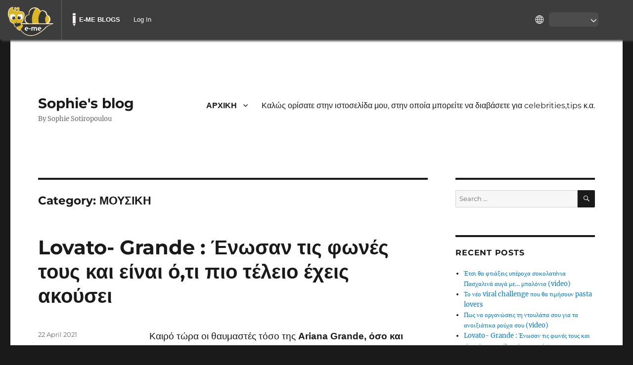

--- FILE ---
content_type: text/html; charset=UTF-8
request_url: https://blogs.e-me.edu.gr/a629707/category/%CE%BC%CE%BF%CF%85%CF%83%CE%B9%CE%BA%CE%B7/
body_size: 12615
content:
<!DOCTYPE html>
<html lang="en-US" class="no-js">
<head>
	<meta charset="UTF-8">
	<meta name="viewport" content="width=device-width, initial-scale=1.0">
	<link rel="profile" href="https://gmpg.org/xfn/11">
		<script>
(function(html){html.className = html.className.replace(/\bno-js\b/,'js')})(document.documentElement);
//# sourceURL=twentysixteen_javascript_detection
</script>
<title>ΜΟΥΣΙΚΗ &#8211; Sophie&#039;s blog</title>
	<style>
		iframe {
			width: 1px;
			min-width: 100%;
			margin-bottom: 20px;
			margin-top: 20px;
		}
	</style>
	<script type="text/javascript">   var ajaxurl = "https://blogs.e-me.edu.gr/a629707/wp-admin/admin-ajax.php"; </script><meta name='robots' content='max-image-preview:large' />
<link rel="alternate" type="application/rss+xml" title="Sophie&#039;s blog &raquo; Feed" href="https://blogs.e-me.edu.gr/a629707/feed/" />
<link rel="alternate" type="application/rss+xml" title="Sophie&#039;s blog &raquo; Comments Feed" href="https://blogs.e-me.edu.gr/a629707/comments/feed/" />
<link rel="alternate" type="application/rss+xml" title="Sophie&#039;s blog &raquo; ΜΟΥΣΙΚΗ Category Feed" href="https://blogs.e-me.edu.gr/a629707/category/%ce%bc%ce%bf%cf%85%cf%83%ce%b9%ce%ba%ce%b7/feed/" />
<style id='wp-img-auto-sizes-contain-inline-css'>
img:is([sizes=auto i],[sizes^="auto," i]){contain-intrinsic-size:3000px 1500px}
/*# sourceURL=wp-img-auto-sizes-contain-inline-css */
</style>
<link rel='stylesheet' id='dashicons-css' href='https://blogs.e-me.edu.gr/a629707/wp-includes/css/dashicons.min.css?ver=6.9' media='all' />
<link rel='stylesheet' id='admin-bar-css' href='https://blogs.e-me.edu.gr/a629707/wp-includes/css/admin-bar.min.css?ver=6.9' media='all' />
<style id='admin-bar-inline-css'>

		@media screen { html { margin-top: 32px !important; } }
		@media screen and ( max-width: 782px ) { html { margin-top: 46px !important; } }
	
@media print { #wpadminbar { display:none; } }
/*# sourceURL=admin-bar-inline-css */
</style>
<style id='wp-emoji-styles-inline-css'>

	img.wp-smiley, img.emoji {
		display: inline !important;
		border: none !important;
		box-shadow: none !important;
		height: 1em !important;
		width: 1em !important;
		margin: 0 0.07em !important;
		vertical-align: -0.1em !important;
		background: none !important;
		padding: 0 !important;
	}
/*# sourceURL=wp-emoji-styles-inline-css */
</style>
<style id='wp-block-library-inline-css'>
:root{--wp-block-synced-color:#7a00df;--wp-block-synced-color--rgb:122,0,223;--wp-bound-block-color:var(--wp-block-synced-color);--wp-editor-canvas-background:#ddd;--wp-admin-theme-color:#007cba;--wp-admin-theme-color--rgb:0,124,186;--wp-admin-theme-color-darker-10:#006ba1;--wp-admin-theme-color-darker-10--rgb:0,107,160.5;--wp-admin-theme-color-darker-20:#005a87;--wp-admin-theme-color-darker-20--rgb:0,90,135;--wp-admin-border-width-focus:2px}@media (min-resolution:192dpi){:root{--wp-admin-border-width-focus:1.5px}}.wp-element-button{cursor:pointer}:root .has-very-light-gray-background-color{background-color:#eee}:root .has-very-dark-gray-background-color{background-color:#313131}:root .has-very-light-gray-color{color:#eee}:root .has-very-dark-gray-color{color:#313131}:root .has-vivid-green-cyan-to-vivid-cyan-blue-gradient-background{background:linear-gradient(135deg,#00d084,#0693e3)}:root .has-purple-crush-gradient-background{background:linear-gradient(135deg,#34e2e4,#4721fb 50%,#ab1dfe)}:root .has-hazy-dawn-gradient-background{background:linear-gradient(135deg,#faaca8,#dad0ec)}:root .has-subdued-olive-gradient-background{background:linear-gradient(135deg,#fafae1,#67a671)}:root .has-atomic-cream-gradient-background{background:linear-gradient(135deg,#fdd79a,#004a59)}:root .has-nightshade-gradient-background{background:linear-gradient(135deg,#330968,#31cdcf)}:root .has-midnight-gradient-background{background:linear-gradient(135deg,#020381,#2874fc)}:root{--wp--preset--font-size--normal:16px;--wp--preset--font-size--huge:42px}.has-regular-font-size{font-size:1em}.has-larger-font-size{font-size:2.625em}.has-normal-font-size{font-size:var(--wp--preset--font-size--normal)}.has-huge-font-size{font-size:var(--wp--preset--font-size--huge)}.has-text-align-center{text-align:center}.has-text-align-left{text-align:left}.has-text-align-right{text-align:right}.has-fit-text{white-space:nowrap!important}#end-resizable-editor-section{display:none}.aligncenter{clear:both}.items-justified-left{justify-content:flex-start}.items-justified-center{justify-content:center}.items-justified-right{justify-content:flex-end}.items-justified-space-between{justify-content:space-between}.screen-reader-text{border:0;clip-path:inset(50%);height:1px;margin:-1px;overflow:hidden;padding:0;position:absolute;width:1px;word-wrap:normal!important}.screen-reader-text:focus{background-color:#ddd;clip-path:none;color:#444;display:block;font-size:1em;height:auto;left:5px;line-height:normal;padding:15px 23px 14px;text-decoration:none;top:5px;width:auto;z-index:100000}html :where(.has-border-color){border-style:solid}html :where([style*=border-top-color]){border-top-style:solid}html :where([style*=border-right-color]){border-right-style:solid}html :where([style*=border-bottom-color]){border-bottom-style:solid}html :where([style*=border-left-color]){border-left-style:solid}html :where([style*=border-width]){border-style:solid}html :where([style*=border-top-width]){border-top-style:solid}html :where([style*=border-right-width]){border-right-style:solid}html :where([style*=border-bottom-width]){border-bottom-style:solid}html :where([style*=border-left-width]){border-left-style:solid}html :where(img[class*=wp-image-]){height:auto;max-width:100%}:where(figure){margin:0 0 1em}html :where(.is-position-sticky){--wp-admin--admin-bar--position-offset:var(--wp-admin--admin-bar--height,0px)}@media screen and (max-width:600px){html :where(.is-position-sticky){--wp-admin--admin-bar--position-offset:0px}}

/*# sourceURL=wp-block-library-inline-css */
</style><style id='global-styles-inline-css'>
:root{--wp--preset--aspect-ratio--square: 1;--wp--preset--aspect-ratio--4-3: 4/3;--wp--preset--aspect-ratio--3-4: 3/4;--wp--preset--aspect-ratio--3-2: 3/2;--wp--preset--aspect-ratio--2-3: 2/3;--wp--preset--aspect-ratio--16-9: 16/9;--wp--preset--aspect-ratio--9-16: 9/16;--wp--preset--color--black: #000000;--wp--preset--color--cyan-bluish-gray: #abb8c3;--wp--preset--color--white: #fff;--wp--preset--color--pale-pink: #f78da7;--wp--preset--color--vivid-red: #cf2e2e;--wp--preset--color--luminous-vivid-orange: #ff6900;--wp--preset--color--luminous-vivid-amber: #fcb900;--wp--preset--color--light-green-cyan: #7bdcb5;--wp--preset--color--vivid-green-cyan: #00d084;--wp--preset--color--pale-cyan-blue: #8ed1fc;--wp--preset--color--vivid-cyan-blue: #0693e3;--wp--preset--color--vivid-purple: #9b51e0;--wp--preset--color--dark-gray: #1a1a1a;--wp--preset--color--medium-gray: #686868;--wp--preset--color--light-gray: #e5e5e5;--wp--preset--color--blue-gray: #4d545c;--wp--preset--color--bright-blue: #007acc;--wp--preset--color--light-blue: #9adffd;--wp--preset--color--dark-brown: #402b30;--wp--preset--color--medium-brown: #774e24;--wp--preset--color--dark-red: #640c1f;--wp--preset--color--bright-red: #ff675f;--wp--preset--color--yellow: #ffef8e;--wp--preset--gradient--vivid-cyan-blue-to-vivid-purple: linear-gradient(135deg,rgb(6,147,227) 0%,rgb(155,81,224) 100%);--wp--preset--gradient--light-green-cyan-to-vivid-green-cyan: linear-gradient(135deg,rgb(122,220,180) 0%,rgb(0,208,130) 100%);--wp--preset--gradient--luminous-vivid-amber-to-luminous-vivid-orange: linear-gradient(135deg,rgb(252,185,0) 0%,rgb(255,105,0) 100%);--wp--preset--gradient--luminous-vivid-orange-to-vivid-red: linear-gradient(135deg,rgb(255,105,0) 0%,rgb(207,46,46) 100%);--wp--preset--gradient--very-light-gray-to-cyan-bluish-gray: linear-gradient(135deg,rgb(238,238,238) 0%,rgb(169,184,195) 100%);--wp--preset--gradient--cool-to-warm-spectrum: linear-gradient(135deg,rgb(74,234,220) 0%,rgb(151,120,209) 20%,rgb(207,42,186) 40%,rgb(238,44,130) 60%,rgb(251,105,98) 80%,rgb(254,248,76) 100%);--wp--preset--gradient--blush-light-purple: linear-gradient(135deg,rgb(255,206,236) 0%,rgb(152,150,240) 100%);--wp--preset--gradient--blush-bordeaux: linear-gradient(135deg,rgb(254,205,165) 0%,rgb(254,45,45) 50%,rgb(107,0,62) 100%);--wp--preset--gradient--luminous-dusk: linear-gradient(135deg,rgb(255,203,112) 0%,rgb(199,81,192) 50%,rgb(65,88,208) 100%);--wp--preset--gradient--pale-ocean: linear-gradient(135deg,rgb(255,245,203) 0%,rgb(182,227,212) 50%,rgb(51,167,181) 100%);--wp--preset--gradient--electric-grass: linear-gradient(135deg,rgb(202,248,128) 0%,rgb(113,206,126) 100%);--wp--preset--gradient--midnight: linear-gradient(135deg,rgb(2,3,129) 0%,rgb(40,116,252) 100%);--wp--preset--font-size--small: 13px;--wp--preset--font-size--medium: 20px;--wp--preset--font-size--large: 36px;--wp--preset--font-size--x-large: 42px;--wp--preset--spacing--20: 0.44rem;--wp--preset--spacing--30: 0.67rem;--wp--preset--spacing--40: 1rem;--wp--preset--spacing--50: 1.5rem;--wp--preset--spacing--60: 2.25rem;--wp--preset--spacing--70: 3.38rem;--wp--preset--spacing--80: 5.06rem;--wp--preset--shadow--natural: 6px 6px 9px rgba(0, 0, 0, 0.2);--wp--preset--shadow--deep: 12px 12px 50px rgba(0, 0, 0, 0.4);--wp--preset--shadow--sharp: 6px 6px 0px rgba(0, 0, 0, 0.2);--wp--preset--shadow--outlined: 6px 6px 0px -3px rgb(255, 255, 255), 6px 6px rgb(0, 0, 0);--wp--preset--shadow--crisp: 6px 6px 0px rgb(0, 0, 0);}:where(.is-layout-flex){gap: 0.5em;}:where(.is-layout-grid){gap: 0.5em;}body .is-layout-flex{display: flex;}.is-layout-flex{flex-wrap: wrap;align-items: center;}.is-layout-flex > :is(*, div){margin: 0;}body .is-layout-grid{display: grid;}.is-layout-grid > :is(*, div){margin: 0;}:where(.wp-block-columns.is-layout-flex){gap: 2em;}:where(.wp-block-columns.is-layout-grid){gap: 2em;}:where(.wp-block-post-template.is-layout-flex){gap: 1.25em;}:where(.wp-block-post-template.is-layout-grid){gap: 1.25em;}.has-black-color{color: var(--wp--preset--color--black) !important;}.has-cyan-bluish-gray-color{color: var(--wp--preset--color--cyan-bluish-gray) !important;}.has-white-color{color: var(--wp--preset--color--white) !important;}.has-pale-pink-color{color: var(--wp--preset--color--pale-pink) !important;}.has-vivid-red-color{color: var(--wp--preset--color--vivid-red) !important;}.has-luminous-vivid-orange-color{color: var(--wp--preset--color--luminous-vivid-orange) !important;}.has-luminous-vivid-amber-color{color: var(--wp--preset--color--luminous-vivid-amber) !important;}.has-light-green-cyan-color{color: var(--wp--preset--color--light-green-cyan) !important;}.has-vivid-green-cyan-color{color: var(--wp--preset--color--vivid-green-cyan) !important;}.has-pale-cyan-blue-color{color: var(--wp--preset--color--pale-cyan-blue) !important;}.has-vivid-cyan-blue-color{color: var(--wp--preset--color--vivid-cyan-blue) !important;}.has-vivid-purple-color{color: var(--wp--preset--color--vivid-purple) !important;}.has-black-background-color{background-color: var(--wp--preset--color--black) !important;}.has-cyan-bluish-gray-background-color{background-color: var(--wp--preset--color--cyan-bluish-gray) !important;}.has-white-background-color{background-color: var(--wp--preset--color--white) !important;}.has-pale-pink-background-color{background-color: var(--wp--preset--color--pale-pink) !important;}.has-vivid-red-background-color{background-color: var(--wp--preset--color--vivid-red) !important;}.has-luminous-vivid-orange-background-color{background-color: var(--wp--preset--color--luminous-vivid-orange) !important;}.has-luminous-vivid-amber-background-color{background-color: var(--wp--preset--color--luminous-vivid-amber) !important;}.has-light-green-cyan-background-color{background-color: var(--wp--preset--color--light-green-cyan) !important;}.has-vivid-green-cyan-background-color{background-color: var(--wp--preset--color--vivid-green-cyan) !important;}.has-pale-cyan-blue-background-color{background-color: var(--wp--preset--color--pale-cyan-blue) !important;}.has-vivid-cyan-blue-background-color{background-color: var(--wp--preset--color--vivid-cyan-blue) !important;}.has-vivid-purple-background-color{background-color: var(--wp--preset--color--vivid-purple) !important;}.has-black-border-color{border-color: var(--wp--preset--color--black) !important;}.has-cyan-bluish-gray-border-color{border-color: var(--wp--preset--color--cyan-bluish-gray) !important;}.has-white-border-color{border-color: var(--wp--preset--color--white) !important;}.has-pale-pink-border-color{border-color: var(--wp--preset--color--pale-pink) !important;}.has-vivid-red-border-color{border-color: var(--wp--preset--color--vivid-red) !important;}.has-luminous-vivid-orange-border-color{border-color: var(--wp--preset--color--luminous-vivid-orange) !important;}.has-luminous-vivid-amber-border-color{border-color: var(--wp--preset--color--luminous-vivid-amber) !important;}.has-light-green-cyan-border-color{border-color: var(--wp--preset--color--light-green-cyan) !important;}.has-vivid-green-cyan-border-color{border-color: var(--wp--preset--color--vivid-green-cyan) !important;}.has-pale-cyan-blue-border-color{border-color: var(--wp--preset--color--pale-cyan-blue) !important;}.has-vivid-cyan-blue-border-color{border-color: var(--wp--preset--color--vivid-cyan-blue) !important;}.has-vivid-purple-border-color{border-color: var(--wp--preset--color--vivid-purple) !important;}.has-vivid-cyan-blue-to-vivid-purple-gradient-background{background: var(--wp--preset--gradient--vivid-cyan-blue-to-vivid-purple) !important;}.has-light-green-cyan-to-vivid-green-cyan-gradient-background{background: var(--wp--preset--gradient--light-green-cyan-to-vivid-green-cyan) !important;}.has-luminous-vivid-amber-to-luminous-vivid-orange-gradient-background{background: var(--wp--preset--gradient--luminous-vivid-amber-to-luminous-vivid-orange) !important;}.has-luminous-vivid-orange-to-vivid-red-gradient-background{background: var(--wp--preset--gradient--luminous-vivid-orange-to-vivid-red) !important;}.has-very-light-gray-to-cyan-bluish-gray-gradient-background{background: var(--wp--preset--gradient--very-light-gray-to-cyan-bluish-gray) !important;}.has-cool-to-warm-spectrum-gradient-background{background: var(--wp--preset--gradient--cool-to-warm-spectrum) !important;}.has-blush-light-purple-gradient-background{background: var(--wp--preset--gradient--blush-light-purple) !important;}.has-blush-bordeaux-gradient-background{background: var(--wp--preset--gradient--blush-bordeaux) !important;}.has-luminous-dusk-gradient-background{background: var(--wp--preset--gradient--luminous-dusk) !important;}.has-pale-ocean-gradient-background{background: var(--wp--preset--gradient--pale-ocean) !important;}.has-electric-grass-gradient-background{background: var(--wp--preset--gradient--electric-grass) !important;}.has-midnight-gradient-background{background: var(--wp--preset--gradient--midnight) !important;}.has-small-font-size{font-size: var(--wp--preset--font-size--small) !important;}.has-medium-font-size{font-size: var(--wp--preset--font-size--medium) !important;}.has-large-font-size{font-size: var(--wp--preset--font-size--large) !important;}.has-x-large-font-size{font-size: var(--wp--preset--font-size--x-large) !important;}
/*# sourceURL=global-styles-inline-css */
</style>

<style id='classic-theme-styles-inline-css'>
/*! This file is auto-generated */
.wp-block-button__link{color:#fff;background-color:#32373c;border-radius:9999px;box-shadow:none;text-decoration:none;padding:calc(.667em + 2px) calc(1.333em + 2px);font-size:1.125em}.wp-block-file__button{background:#32373c;color:#fff;text-decoration:none}
/*# sourceURL=/wp-includes/css/classic-themes.min.css */
</style>
<link rel='stylesheet' id='eme-blogs-front-wp-css-css' href='https://blogs.e-me.edu.gr/a629707/wp-content/plugins/eme-blogs/../eme-wp/css/default.css?v=1.2&#038;ver=6.9' media='all' />
<link rel='stylesheet' id='eme-blogs-front-css-css' href='https://blogs.e-me.edu.gr/a629707/wp-content/plugins/eme-blogs/css/default.css?v=1.2&#038;ver=6.9' media='all' />
<link rel='stylesheet' id='parent-style-css' href='https://blogs.e-me.edu.gr/a629707/wp-content/themes/twentysixteen/style.css?ver=6.9' media='all' />
<link rel='stylesheet' id='twentysixteen-fonts-css' href='https://blogs.e-me.edu.gr/a629707/wp-content/themes/twentysixteen/fonts/merriweather-plus-montserrat-plus-inconsolata.css?ver=20230328' media='all' />
<link rel='stylesheet' id='genericons-css' href='https://blogs.e-me.edu.gr/a629707/wp-content/themes/twentysixteen/genericons/genericons.css?ver=20251101' media='all' />
<link rel='stylesheet' id='twentysixteen-style-css' href='https://blogs.e-me.edu.gr/a629707/wp-content/themes/twentysixteen_/style.css?ver=20251202' media='all' />
<link rel='stylesheet' id='twentysixteen-block-style-css' href='https://blogs.e-me.edu.gr/a629707/wp-content/themes/twentysixteen/css/blocks.css?ver=20240817' media='all' />
		<link rel="shortcut icon" type="image/x-icon" href="67">
		</link>
	<script src="https://blogs.e-me.edu.gr/a629707/wp-content/plugins/mce-content/iframeResizer.min.js?ver=6.9" id="iframe-resizer-js-js"></script>
<script src="https://blogs.e-me.edu.gr/a629707/wp-includes/js/jquery/jquery.min.js?ver=3.7.1" id="jquery-core-js"></script>
<script src="https://blogs.e-me.edu.gr/a629707/wp-includes/js/jquery/jquery-migrate.min.js?ver=3.4.1" id="jquery-migrate-js"></script>
<script id="twentysixteen-script-js-extra">
var screenReaderText = {"expand":"expand child menu","collapse":"collapse child menu"};
//# sourceURL=twentysixteen-script-js-extra
</script>
<script src="https://blogs.e-me.edu.gr/a629707/wp-content/themes/twentysixteen/js/functions.js?ver=20230629" id="twentysixteen-script-js" defer data-wp-strategy="defer"></script>
<script src="https://blogs.e-me.edu.gr/a629707/wp-content/plugins/eme-blogs/js/eme-blogs.js?ver=6.9" id="ajax-script-js"></script>
<script src="https://blogs.e-me.edu.gr/a629707/wp-content/plugins/eme-wp/assets/scripts/eme_piwik.js?ver=1.1" id="eme_piwik-js"></script>
<script id="eme_piwik-js-after">
var sideId = '20';
          var _paq = _paq || [];
          _paq.push(['trackPageView']);
          _paq.push(['enableLinkTracking']);
          (function() {
              var u='https://analytics.dschool.edu.gr/';
              _paq.push(['setTrackerUrl', u+'piwik.php']);
              _paq.push(['setSiteId', sideId]);
              var d=document, g=d.createElement('script'), s=d.getElementsByTagName('script')[0];
              g.type='text/javascript'; g.async=true; g.defer=true; g.src=u+'piwik.js'; s.parentNode.insertBefore(g,s);
          })(); 
//# sourceURL=eme_piwik-js-after
</script>
<link rel="https://api.w.org/" href="https://blogs.e-me.edu.gr/a629707/wp-json/" /><link rel="alternate" title="JSON" type="application/json" href="https://blogs.e-me.edu.gr/a629707/wp-json/wp/v2/categories/30" /><link rel="EditURI" type="application/rsd+xml" title="RSD" href="https://blogs.e-me.edu.gr/a629707/xmlrpc.php?rsd" />
<meta name="generator" content="WordPress 6.9" />
	<script type="text/javascript">
		var _userway_config = {
			account: 'FrDBtXN6Qh',
			language: 'en_US'
		};
	</script>
	<script type="text/javascript" src="https://cdn.userway.org/widget.js"></script>
	<style>.recentcomments a{display:inline !important;padding:0 !important;margin:0 !important;}</style><link rel="icon" href="https://blogs.e-me.edu.gr/a629707/wp-content/uploads/sites/300689/2021/03/cropped-Screenshot_be-queen-32x32.png" sizes="32x32" />
<link rel="icon" href="https://blogs.e-me.edu.gr/a629707/wp-content/uploads/sites/300689/2021/03/cropped-Screenshot_be-queen-192x192.png" sizes="192x192" />
<link rel="apple-touch-icon" href="https://blogs.e-me.edu.gr/a629707/wp-content/uploads/sites/300689/2021/03/cropped-Screenshot_be-queen-180x180.png" />
<meta name="msapplication-TileImage" content="https://blogs.e-me.edu.gr/a629707/wp-content/uploads/sites/300689/2021/03/cropped-Screenshot_be-queen-270x270.png" />
</head>

<body class="archive category category-30 admin-bar no-customize-support wp-embed-responsive wp-theme-twentysixteen wp-child-theme-twentysixteen_ hfeed">
	<script>
		document.addEventListener("DOMContentLoaded", function() {
			var body = document.getElementsByTagName("BODY")[0];
			var width = body.offsetWidth;

			const intervalId = setInterval(() => {
				// Select the element we want to wait for
				const targetElement = document.querySelector(".menupop.with-avatar");

				if (targetElement) {
					// Stop checking for the element
					clearInterval(intervalId);
					// Initial margin setup on DOMContentLoaded
					let menuWidth = document.querySelector('.menupop.with-avatar').offsetWidth;
					//let newMargin = (menuWidth < 53) ? "0px" : (menuWidth-50) + "px";
					let newMargin = (menuWidth - 50) + "px";

					document.getElementById('lang_icon').style.marginRight = newMargin;
					document.getElementById('langBtn').style.marginRight = newMargin;
					document.getElementById('langSwitch').style.marginRight = newMargin;

					const langBtn = document.getElementById('langBtn');
					const langSwitch = document.getElementById('langSwitch');
					const lang_icon_arrow = document.getElementById('lang_icon_arrow');

					document.addEventListener('click', function handleClickOutsideBox(event) {
						// Ensure both elements exist before proceeding
						if (!langBtn || !langSwitch || !lang_icon || !lang_icon_arrow) return;

						// Check if the click was outside the langBtn and if langSwitch is visible
						if ((!lang_icon_arrow.contains(event.target) &&
								(!lang_icon.contains(event.target) && !langBtn.contains(event.target))) &&
							langSwitch.style.display === "block") {
							langSwitch.style.display = "none"; // Hide the langSwitch menu
						}
					});
				}
			}, 100);

			function onResizeEvent() {
				let bodyElement = document.querySelector("body");
				let newWidth = bodyElement.offsetWidth;
				if (newWidth !== width) {
					width = newWidth; // Update the width here

					let menuWidth = document.querySelector(".menupop.with-avatar").offsetWidth;
					let newMargin;
					if (menuWidth < 53) {
						newMargin = "0px";
					} else {
						newMargin = (menuWidth - 50) + "px";
					}

					document.getElementById('lang_icon').style.marginRight = newMargin;
					document.getElementById('langBtn').style.marginRight = newMargin;
					document.getElementById('langSwitch').style.marginRight = newMargin;
				}
			}

			// Handle window resize event with cross-browser support
			if (window.addEventListener) {
				window.addEventListener("resize", onResizeEvent, true);
			} else if (window.attachEvent) {
				window.attachEvent("onresize", onResizeEvent);
			}
		});

		// Toggle dropdown menu visibility
		function dropMenu() {
			let langSwitch = document.querySelector('#langSwitch');
			langSwitch.style.display = langSwitch.style.display === "block" ? "none" : "block";
		}
	</script>
	<div id="langContainer">
		<div id="lang_icon" onclick="dropMenu()"></div>
		<div id="lang_icon_arrow" onclick="dropMenu()"></div>
		<div id="langBtn" onclick="dropMenu()">
						<span id="lang_arrow"></span>
		</div>
		<ul id="langSwitch">
			<li><a href="/a629707/category/%CE%BC%CE%BF%CF%85%CF%83%CE%B9%CE%BA%CE%B7/?lang=el_GR" class="" id='el_GR'>Ελληνικά</a></li><li><a href="/a629707/category/%CE%BC%CE%BF%CF%85%CF%83%CE%B9%CE%BA%CE%B7/?lang=en_US" class="" id='en_US'>English</a></li>		</ul>
	</div>
		<style type="text/css">
		#wpadminbar .quicklinks li .blavatar:before {
			content: "";
			display: none;
		}

		#wp-toolbar>ul>.avada-menu {
			display: none;
		}
	</style>
			<div id="wpadminbar" class="nojq nojs">
						<div class="quicklinks" id="wp-toolbar" role="navigation" aria-label="Toolbar">
				<ul role='menu' id='wp-admin-bar-root-default' class="ab-top-menu"><li role='group' id='wp-admin-bar-my-logo' class="my-logo"><a class='ab-item' role="menuitem" href='https://e-me.edu.gr' title='e-me'><img src="https://blogs.e-me.edu.gr/a629707/wp-content/plugins/eme-wp/images/logo.png" alt="e-me logo"/></a></li><li role='group' id='wp-admin-bar-blogs-home'><a class='ab-item' role="menuitem" href='https://blogs.e-me.edu.gr/en/?lang=en_US' title='e-me blogs home page'>E-ME BLOGS</a></li><li role='group' id='wp-admin-bar-login'><a class='ab-item' role="menuitem" href='https://e-me.edu.gr'>Log In</a></li></ul><ul role='menu' id='wp-admin-bar-top-secondary' class="ab-top-secondary ab-top-menu"><li role='group' id='wp-admin-bar-search' class="admin-bar-search"><div class="ab-item ab-empty-item" tabindex="-1" role="menuitem"><form action="https://blogs.e-me.edu.gr/a629707/" method="get" id="adminbarsearch"><input class="adminbar-input" name="s" id="adminbar-search" type="text" value="" maxlength="150" /><label for="adminbar-search" class="screen-reader-text">Search</label><input type="submit" class="adminbar-button" value="Search" /></form></div></li></ul>			</div>
		</div>

				<script type="text/javascript">
			if (document.getElementById('wp-admin-bar-my-sites')) {
				document.getElementById('wp-admin-bar-my-sites').classList.remove('menupop');
			}
		</script>
		<div id="page" class="site">
	<div class="site-inner">
		<a class="skip-link screen-reader-text" href="#content">
			Skip to content		</a>

		<header id="masthead" class="site-header">
			<div class="site-header-main">
				<div class="site-branding">
											<p class="site-title"><a href="https://blogs.e-me.edu.gr/a629707/" rel="home" >Sophie&#039;s blog</a></p>
												<p class="site-description">By Sophie Sotiropoulou </p>
									</div><!-- .site-branding -->

									<button id="menu-toggle" class="menu-toggle">Menu</button>

					<div id="site-header-menu" class="site-header-menu">
													<nav id="site-navigation" class="main-navigation" aria-label="Primary Menu">
								<div class="menu-%ce%bc%ce%b5%ce%bd%ce%bf%cf%85-container"><ul id="menu-%ce%bc%ce%b5%ce%bd%ce%bf%cf%85" class="primary-menu"><li id="menu-item-109" class="menu-item menu-item-type-taxonomy menu-item-object-category current-menu-ancestor menu-item-has-children menu-item-109"><a href="https://blogs.e-me.edu.gr/a629707/category/%ce%b1%cf%81%cf%87%ce%b9%ce%ba%ce%b7/">ΑΡΧΙΚΗ</a>
<ul class="sub-menu">
	<li id="menu-item-112" class="menu-item menu-item-type-taxonomy menu-item-object-category current-menu-ancestor current-menu-parent menu-item-has-children menu-item-112"><a href="https://blogs.e-me.edu.gr/a629707/category/%ce%bc%ce%b5%ce%bd%ce%bf%cf%85/">ΜΕΝΟΥ</a>
	<ul class="sub-menu">
		<li id="menu-item-163" class="menu-item menu-item-type-taxonomy menu-item-object-category menu-item-163"><a href="https://blogs.e-me.edu.gr/a629707/category/%ce%b1%cf%84%ce%b1%ce%be%ce%b9%ce%bd%cf%8c%ce%bc%ce%b7%cf%84%ce%b1/video/">VIDEO</a></li>
		<li id="menu-item-91" class="menu-item menu-item-type-taxonomy menu-item-object-category menu-item-91"><a href="https://blogs.e-me.edu.gr/a629707/category/celebrities/">CELEBRITIES</a></li>
		<li id="menu-item-94" class="menu-item menu-item-type-taxonomy menu-item-object-category menu-item-94"><a href="https://blogs.e-me.edu.gr/a629707/category/everyday-study/">EVERYDAY STUDY</a></li>
		<li id="menu-item-97" class="menu-item menu-item-type-taxonomy menu-item-object-category menu-item-97"><a href="https://blogs.e-me.edu.gr/a629707/category/inspirations/">INSPIRATIONS</a></li>
		<li id="menu-item-100" class="menu-item menu-item-type-taxonomy menu-item-object-category menu-item-100"><a href="https://blogs.e-me.edu.gr/a629707/category/shopping/">SHOPPING</a></li>
		<li id="menu-item-103" class="menu-item menu-item-type-taxonomy menu-item-object-category menu-item-103"><a href="https://blogs.e-me.edu.gr/a629707/category/tips/">TIPS</a></li>
		<li id="menu-item-106" class="menu-item menu-item-type-taxonomy menu-item-object-category menu-item-106"><a href="https://blogs.e-me.edu.gr/a629707/category/trends/">TRENDS</a></li>
		<li id="menu-item-115" class="menu-item menu-item-type-taxonomy menu-item-object-category current-menu-item menu-item-115"><a href="https://blogs.e-me.edu.gr/a629707/category/%ce%bc%ce%bf%cf%85%cf%83%ce%b9%ce%ba%ce%b7/" aria-current="page">ΜΟΥΣΙΚΗ</a></li>
	</ul>
</li>
</ul>
</li>
<li id="menu-item-118" class="menu-item menu-item-type-post_type menu-item-object-page menu-item-118"><a href="https://blogs.e-me.edu.gr/a629707/%ce%ba%ce%b1%ce%bb%cf%8e%cf%82-%ce%bf%cf%81%ce%af%cf%83%ce%b1%cf%84%ce%b5-%cf%83%cf%84%ce%b7%ce%bd-%ce%b9%cf%83%cf%84%ce%bf%cf%83%ce%b5%ce%bb%ce%af%ce%b4%ce%b1-%ce%bc%ce%bf%cf%85-%cf%83%cf%84%ce%b7/">Καλώς ορίσατε στην ιστοσελίδα μου, στην οποία μπορείτε να διαβάσετε για celebrities,tips κ.α.</a></li>
</ul></div>							</nav><!-- .main-navigation -->
						
													<nav id="social-navigation" class="social-navigation" aria-label="Social Links Menu">
								<div class="menu-%ce%bc%ce%b5%ce%bd%ce%bf%cf%85-container"><ul id="menu-%ce%bc%ce%b5%ce%bd%ce%bf%cf%85-1" class="social-links-menu"><li class="menu-item menu-item-type-taxonomy menu-item-object-category current-menu-ancestor menu-item-109"><a href="https://blogs.e-me.edu.gr/a629707/category/%ce%b1%cf%81%cf%87%ce%b9%ce%ba%ce%b7/"><span class="screen-reader-text">ΑΡΧΙΚΗ</span></a></li>
<li class="menu-item menu-item-type-post_type menu-item-object-page menu-item-118"><a href="https://blogs.e-me.edu.gr/a629707/%ce%ba%ce%b1%ce%bb%cf%8e%cf%82-%ce%bf%cf%81%ce%af%cf%83%ce%b1%cf%84%ce%b5-%cf%83%cf%84%ce%b7%ce%bd-%ce%b9%cf%83%cf%84%ce%bf%cf%83%ce%b5%ce%bb%ce%af%ce%b4%ce%b1-%ce%bc%ce%bf%cf%85-%cf%83%cf%84%ce%b7/"><span class="screen-reader-text">Καλώς ορίσατε στην ιστοσελίδα μου, στην οποία μπορείτε να διαβάσετε για celebrities,tips κ.α.</span></a></li>
</ul></div>							</nav><!-- .social-navigation -->
											</div><!-- .site-header-menu -->
							</div><!-- .site-header-main -->

					</header><!-- .site-header -->

		<div id="content" class="site-content">

	<div id="primary" class="content-area">
		<main id="main" class="site-main">

		
			<header class="page-header">
				<h1 class="page-title">Category: <span>ΜΟΥΣΙΚΗ</span></h1>			</header><!-- .page-header -->

			
<article id="post-154" class="post-154 post type-post status-publish format-standard hentry category-30">
	<header class="entry-header">
		
		<h2 class="entry-title"><a href="https://blogs.e-me.edu.gr/a629707/2021/04/22/lovato-grande-%ce%ad%ce%bd%cf%89%cf%83%ce%b1%ce%bd-%cf%84%ce%b9%cf%82-%cf%86%cf%89%ce%bd%ce%ad%cf%82-%cf%84%ce%bf%cf%85%cf%82-%ce%ba%ce%b1%ce%b9-%ce%b5%ce%af%ce%bd%ce%b1%ce%b9-%cf%8c%cf%84%ce%b9/" rel="bookmark">Lovato- Grande : Ένωσαν τις φωνές τους και είναι ό,τι πιο τέλειο  έχεις ακούσει</a></h2>	</header><!-- .entry-header -->

	
	
	<div class="entry-content">
		<p><span style="font-family: verdana, geneva, sans-serif;font-size: 14pt">Καιρό τώρα οι θαυμαστές τόσο της <strong>Ariana </strong><strong>Grande, όσο και της </strong><a href="https://www.instagram.com/ddlovato/" target="_blank" rel="noopener"><strong>Demi </strong><strong>Lovato</strong></a> περιμέναν σαν τρελοί να ακούσουν το νέο μουσικό εγχείρημα των κοριτσιών. Η Demi Lovato ήδη είχε ανακοινώσει πως <strong>νέα πράγματα έρχονται </strong>και μάλιστα κυκλοφόρησε <strong>νέο </strong><strong>album</strong> αλλά και νέα σειρά… αποκαλύψεων, το<a href="https://youtu.be/w7ThosiDZ8A?t=2" target="_blank" rel="noopener"> «<span style="color: #993366">Dancing With The Devil</span>».</a></span></p>
<p><span style="font-size: 14pt;font-family: verdana, geneva, sans-serif">Η Demi είναι σίγουρα το ζωντανό παράδειγμα του όταν θέλεις πραγματικά να κάνεις πρόοδο μπορείς, ό,τι κι αν σου έχει συμβεί. Παρά τις δυσκολίες που έχει αντιμετωπίσει και παρά τα παραστρατήματα έχει σταθεί στα πόδια της και πλέον είναι μια <strong>ανεξάρτητη δυναμική γυναίκα, έτοιμη να ανέβει ξανά στις πρώτες θέσεις των μουσικών </strong><strong>charts.</strong></span></p>
<p><span style="font-size: 14pt;font-family: verdana, geneva, sans-serif">Πλέον η Demi έχει επανέλθει στα δρώμενα και ναι, <strong>έχουμε να σου ανακοινώσουμε την νέα </strong><strong>hot συνεργασία της</strong>. Lovato και Grande συναντήθηκαν και ένωσαν τις φωνές τους σε ένα μοναδικό κομμάτι που ήδη έχει φτάσει στις πρώτες θέσεις των προτιμήσεων του φανατικού τους κοινού.</span></p>
<div id="ad-position-138" class="js-ad-slot ad-unit " data-params="{&quot;name&quot;:&quot;slot_Queen_Rectangle_2&quot;,&quot;slot&quot;:&quot;Queen_Rectangle_2&quot;,&quot;publisher&quot;:&quot;5288413&quot;,&quot;sizes&quot;:[[300,250],[300,600]],&quot;position&quot;:&quot;ad-position-138&quot;,&quot;collapse&quot;:false,&quot;size_mapping&quot;:[],&quot;devices&quot;:[&quot;mobile&quot;,&quot;tablet&quot;]}"></div>
<p><span style="font-size: 14pt;font-family: verdana, geneva, sans-serif">Εν τω μεταξύ, το 2013 η Ariana είχε εκφράσει την επιθυμία της να συνεργαστεί με την Demi παρόλα αυτά δεν έτυχε να ενώσουν τις φωνές τους. <strong>Φυσικά η </strong><strong>Demi σε συνέντευξή της είχε δηλώσει πως είναι πρόθυμη να βρεθεί με την </strong><strong>Ariana. </strong>Μετά από τόσα χρόνια λοιπόν τα δύο κορίτσια δημιούργησαν το <strong>«</strong><strong>Met </strong><strong>Him </strong><strong>Last </strong><strong>Night».</strong> Ένα κομμάτι που θα λατρέψεις σίγουρα. </span></p>
<p><span style="font-size: 14pt;font-family: verdana, geneva, sans-serif"><strong>Άκουσέ το εδώ:</strong></span></p>
<p><iframe title="Demi Lovato - Met Him Last Night (Lyric Video) ft. Ariana Grande" width="840" height="473" src="https://www.youtube.com/embed/aY7os8Qms6w?start=51&feature=oembed" frameborder="0" allow="accelerometer; autoplay; clipboard-write; encrypted-media; gyroscope; picture-in-picture" allowfullscreen></iframe></p>
<p>&nbsp;</p>
<p>&nbsp;</p>
<p>&nbsp;</p>
<p>&nbsp;</p>
<p><span style="font-family: verdana, geneva, sans-serif;font-size: 8pt">Το βίντεο αντιγράφτηκε από το κανάλι Demi Lovato  του YouTube </span></p>
	</div><!-- .entry-content -->

	<footer class="entry-footer">
		<span class="byline"><img alt='' src='https://secure.gravatar.com/avatar/26f3eead920db39673f4351c528bb538ce28e9e6cd69ea8ff0d03b6b371fe6b9?s=49&#038;d=mm&#038;r=g' srcset='https://secure.gravatar.com/avatar/26f3eead920db39673f4351c528bb538ce28e9e6cd69ea8ff0d03b6b371fe6b9?s=98&#038;d=mm&#038;r=g 2x' class='avatar avatar-49 photo' height='49' width='49' decoding='async'/><span class="screen-reader-text">Author </span><span class="author vcard"><a class="url fn n" href="https://blogs.e-me.edu.gr/a629707/author/a629707/">ΣΩΤΗΡΟΠΟΥΛΟΥ ΣΟΦΙΑ</a></span></span><span class="posted-on"><span class="screen-reader-text">Posted on </span><a href="https://blogs.e-me.edu.gr/a629707/2021/04/22/lovato-grande-%ce%ad%ce%bd%cf%89%cf%83%ce%b1%ce%bd-%cf%84%ce%b9%cf%82-%cf%86%cf%89%ce%bd%ce%ad%cf%82-%cf%84%ce%bf%cf%85%cf%82-%ce%ba%ce%b1%ce%b9-%ce%b5%ce%af%ce%bd%ce%b1%ce%b9-%cf%8c%cf%84%ce%b9/" rel="bookmark"><time class="entry-date published updated" datetime="2021-04-22T16:22:42+03:00">22 April 2021</time></a></span><span class="cat-links"><span class="screen-reader-text">Categories </span><a href="https://blogs.e-me.edu.gr/a629707/category/%ce%bc%ce%bf%cf%85%cf%83%ce%b9%ce%ba%ce%b7/" rel="category tag">ΜΟΥΣΙΚΗ</a></span>			</footer><!-- .entry-footer -->
</article><!-- #post-154 -->

		</main><!-- .site-main -->
	</div><!-- .content-area -->


	<aside id="secondary" class="sidebar widget-area">
		<section id="search-2" class="widget widget_search">
<form role="search" method="get" class="search-form" action="https://blogs.e-me.edu.gr/a629707/">
	<label>
		<span class="screen-reader-text">
			Search for:		</span>
		<input type="search" class="search-field" placeholder="Search &hellip;" value="" name="s" />
	</label>
	<button type="submit" class="search-submit"><span class="screen-reader-text">
		Search	</span></button>
</form>
</section>
		<section id="recent-posts-2" class="widget widget_recent_entries">
		<h2 class="widget-title">Recent Posts</h2><nav aria-label="Recent Posts">
		<ul>
											<li>
					<a href="https://blogs.e-me.edu.gr/a629707/2021/04/23/%ce%ad%cf%84%cf%83%ce%b9-%ce%b8%ce%b1-%cf%86%cf%84%ce%b9%ce%ac%ce%be%ce%b5%ce%b9%cf%82-%cf%85%cf%80%ce%ad%cf%81%ce%bf%cf%87%ce%b1-%cf%83%ce%bf%ce%ba%ce%bf%ce%bb%ce%b1%cf%84%ce%ad%ce%bd%ce%b9%ce%b1/">Έτσι θα φτιάξεις υπέροχα σοκολατένια Πασχαλινά αυγά με… μπαλόνια (video)</a>
									</li>
											<li>
					<a href="https://blogs.e-me.edu.gr/a629707/2021/04/23/%cf%84%ce%bf-%ce%bd%ce%ad%ce%bf-viral-challenge-%cf%80%ce%bf%cf%85-%ce%b8%ce%b1-%cf%84%ce%b9%ce%bc%ce%ae%cf%83%ce%bf%cf%85%ce%bd-pasta-lovers/">Το νέο viral challenge που θα τιμήσουν pasta lovers</a>
									</li>
											<li>
					<a href="https://blogs.e-me.edu.gr/a629707/2021/04/23/%cf%80%cf%89%cf%82-%ce%bd%ce%b1-%ce%bf%cf%81%ce%b3%ce%b1%ce%bd%cf%8e%cf%83%ce%b5%ce%b9%cf%82-%cf%84%ce%b7-%ce%bd%cf%84%ce%bf%cf%85%ce%bb%ce%ac%cf%80%ce%b1-%cf%83%ce%bf%cf%85-%ce%b3%ce%b9%ce%b1-%cf%84/">Πως να οργανώσεις τη ντουλάπα σου για τα ανοιξιάτικα ρούχα σου (video)</a>
									</li>
											<li>
					<a href="https://blogs.e-me.edu.gr/a629707/2021/04/22/lovato-grande-%ce%ad%ce%bd%cf%89%cf%83%ce%b1%ce%bd-%cf%84%ce%b9%cf%82-%cf%86%cf%89%ce%bd%ce%ad%cf%82-%cf%84%ce%bf%cf%85%cf%82-%ce%ba%ce%b1%ce%b9-%ce%b5%ce%af%ce%bd%ce%b1%ce%b9-%cf%8c%cf%84%ce%b9/">Lovato- Grande : Ένωσαν τις φωνές τους και είναι ό,τι πιο τέλειο  έχεις ακούσει</a>
									</li>
											<li>
					<a href="https://blogs.e-me.edu.gr/a629707/2021/04/22/%ce%b1%cf%85%cf%84%cf%8c-%cf%84%ce%bf-%ce%bc%ce%b1%ce%bd%ce%b9%ce%ba%ce%b9%ce%bf%cf%8d%cf%81-%ce%bc%ce%b5-%cf%84%ce%b7-%cf%83%cf%84%ce%b1%cf%87%cf%84%ce%bf%cf%80%ce%bf%cf%8d%cf%84%ce%b1-%ce%ad%cf%87/">Αυτό το μανικιούρ με τη Σταχτοπούτα έχει γίνει viral στα social midia</a>
									</li>
					</ul>

		</nav></section><section id="recent-comments-2" class="widget widget_recent_comments"><h2 class="widget-title">Recent Comments</h2><nav aria-label="Recent Comments"><ul id="recentcomments"></ul></nav></section><section id="archives-2" class="widget widget_archive"><h2 class="widget-title">Archives</h2><nav aria-label="Archives">
			<ul>
					<li><a href='https://blogs.e-me.edu.gr/a629707/2021/04/'>April 2021</a></li>
	<li><a href='https://blogs.e-me.edu.gr/a629707/2021/03/'>March 2021</a></li>
			</ul>

			</nav></section><section id="categories-2" class="widget widget_categories"><h2 class="widget-title">Categories</h2><nav aria-label="Categories">
			<ul>
					<li class="cat-item cat-item-18"><a href="https://blogs.e-me.edu.gr/a629707/category/celebrities/">CELEBRITIES</a>
</li>
	<li class="cat-item cat-item-27"><a href="https://blogs.e-me.edu.gr/a629707/category/inspirations/">INSPIRATIONS</a>
</li>
	<li class="cat-item cat-item-24"><a href="https://blogs.e-me.edu.gr/a629707/category/trends/">TRENDS</a>
</li>
	<li class="cat-item cat-item-2"><a href="https://blogs.e-me.edu.gr/a629707/category/%ce%b1%cf%84%ce%b1%ce%be%ce%b9%ce%bd%cf%8c%ce%bc%ce%b7%cf%84%ce%b1/video/">VIDEO</a>
</li>
	<li class="cat-item cat-item-30 current-cat"><a aria-current="page" href="https://blogs.e-me.edu.gr/a629707/category/%ce%bc%ce%bf%cf%85%cf%83%ce%b9%ce%ba%ce%b7/">ΜΟΥΣΙΚΗ</a>
</li>
			</ul>

			</nav></section><section id="meta-2" class="widget widget_meta"><h2 class="widget-title">Meta</h2><nav aria-label="Meta">
		<ul>
						<li><a href="https://blogs.e-me.edu.gr/a629707/wp-login.php">Log in</a></li>
			<li><a href="https://blogs.e-me.edu.gr/a629707/feed/">Entries feed</a></li>
			<li><a href="https://blogs.e-me.edu.gr/a629707/comments/feed/">Comments feed</a></li>

			<li><a href="https://wordpress.org/">WordPress.org</a></li>
		</ul>

		</nav></section>	</aside><!-- .sidebar .widget-area -->

		</div><!-- .site-content -->

		<footer id="colophon" class="site-footer">
							<nav class="main-navigation" aria-label="Footer Primary Menu">
					<div class="menu-%ce%bc%ce%b5%ce%bd%ce%bf%cf%85-container"><ul id="menu-%ce%bc%ce%b5%ce%bd%ce%bf%cf%85-2" class="primary-menu"><li class="menu-item menu-item-type-taxonomy menu-item-object-category current-menu-ancestor menu-item-has-children menu-item-109"><a href="https://blogs.e-me.edu.gr/a629707/category/%ce%b1%cf%81%cf%87%ce%b9%ce%ba%ce%b7/">ΑΡΧΙΚΗ</a>
<ul class="sub-menu">
	<li class="menu-item menu-item-type-taxonomy menu-item-object-category current-menu-ancestor current-menu-parent menu-item-has-children menu-item-112"><a href="https://blogs.e-me.edu.gr/a629707/category/%ce%bc%ce%b5%ce%bd%ce%bf%cf%85/">ΜΕΝΟΥ</a>
	<ul class="sub-menu">
		<li class="menu-item menu-item-type-taxonomy menu-item-object-category menu-item-163"><a href="https://blogs.e-me.edu.gr/a629707/category/%ce%b1%cf%84%ce%b1%ce%be%ce%b9%ce%bd%cf%8c%ce%bc%ce%b7%cf%84%ce%b1/video/">VIDEO</a></li>
		<li class="menu-item menu-item-type-taxonomy menu-item-object-category menu-item-91"><a href="https://blogs.e-me.edu.gr/a629707/category/celebrities/">CELEBRITIES</a></li>
		<li class="menu-item menu-item-type-taxonomy menu-item-object-category menu-item-94"><a href="https://blogs.e-me.edu.gr/a629707/category/everyday-study/">EVERYDAY STUDY</a></li>
		<li class="menu-item menu-item-type-taxonomy menu-item-object-category menu-item-97"><a href="https://blogs.e-me.edu.gr/a629707/category/inspirations/">INSPIRATIONS</a></li>
		<li class="menu-item menu-item-type-taxonomy menu-item-object-category menu-item-100"><a href="https://blogs.e-me.edu.gr/a629707/category/shopping/">SHOPPING</a></li>
		<li class="menu-item menu-item-type-taxonomy menu-item-object-category menu-item-103"><a href="https://blogs.e-me.edu.gr/a629707/category/tips/">TIPS</a></li>
		<li class="menu-item menu-item-type-taxonomy menu-item-object-category menu-item-106"><a href="https://blogs.e-me.edu.gr/a629707/category/trends/">TRENDS</a></li>
		<li class="menu-item menu-item-type-taxonomy menu-item-object-category current-menu-item menu-item-115"><a href="https://blogs.e-me.edu.gr/a629707/category/%ce%bc%ce%bf%cf%85%cf%83%ce%b9%ce%ba%ce%b7/" aria-current="page">ΜΟΥΣΙΚΗ</a></li>
	</ul>
</li>
</ul>
</li>
<li class="menu-item menu-item-type-post_type menu-item-object-page menu-item-118"><a href="https://blogs.e-me.edu.gr/a629707/%ce%ba%ce%b1%ce%bb%cf%8e%cf%82-%ce%bf%cf%81%ce%af%cf%83%ce%b1%cf%84%ce%b5-%cf%83%cf%84%ce%b7%ce%bd-%ce%b9%cf%83%cf%84%ce%bf%cf%83%ce%b5%ce%bb%ce%af%ce%b4%ce%b1-%ce%bc%ce%bf%cf%85-%cf%83%cf%84%ce%b7/">Καλώς ορίσατε στην ιστοσελίδα μου, στην οποία μπορείτε να διαβάσετε για celebrities,tips κ.α.</a></li>
</ul></div>				</nav><!-- .main-navigation -->
			
							<nav class="social-navigation" aria-label="Footer Social Links Menu">
					<div class="menu-%ce%bc%ce%b5%ce%bd%ce%bf%cf%85-container"><ul id="menu-%ce%bc%ce%b5%ce%bd%ce%bf%cf%85-3" class="social-links-menu"><li class="menu-item menu-item-type-taxonomy menu-item-object-category current-menu-ancestor menu-item-109"><a href="https://blogs.e-me.edu.gr/a629707/category/%ce%b1%cf%81%cf%87%ce%b9%ce%ba%ce%b7/"><span class="screen-reader-text">ΑΡΧΙΚΗ</span></a></li>
<li class="menu-item menu-item-type-post_type menu-item-object-page menu-item-118"><a href="https://blogs.e-me.edu.gr/a629707/%ce%ba%ce%b1%ce%bb%cf%8e%cf%82-%ce%bf%cf%81%ce%af%cf%83%ce%b1%cf%84%ce%b5-%cf%83%cf%84%ce%b7%ce%bd-%ce%b9%cf%83%cf%84%ce%bf%cf%83%ce%b5%ce%bb%ce%af%ce%b4%ce%b1-%ce%bc%ce%bf%cf%85-%cf%83%cf%84%ce%b7/"><span class="screen-reader-text">Καλώς ορίσατε στην ιστοσελίδα μου, στην οποία μπορείτε να διαβάσετε για celebrities,tips κ.α.</span></a></li>
</ul></div>				</nav><!-- .social-navigation -->
			
			<div class="site-info">
								<span class="site-title"><a href="https://blogs.e-me.edu.gr/a629707/" rel="home">Sophie&#039;s blog</a></span>
								<a href="https://wordpress.org/" class="imprint">
					Proudly powered by WordPress				</a>
			</div><!-- .site-info -->
		</footer><!-- .site-footer -->
	</div><!-- .site-inner -->
</div><!-- .site -->

<script type="speculationrules">
{"prefetch":[{"source":"document","where":{"and":[{"href_matches":"/a629707/*"},{"not":{"href_matches":["/a629707/wp-*.php","/a629707/wp-admin/*","/a629707/wp-content/uploads/sites/300689/*","/a629707/wp-content/*","/a629707/wp-content/plugins/*","/a629707/wp-content/themes/twentysixteen_/*","/a629707/wp-content/themes/twentysixteen/*","/a629707/*\\?(.+)"]}},{"not":{"selector_matches":"a[rel~=\"nofollow\"]"}},{"not":{"selector_matches":".no-prefetch, .no-prefetch a"}}]},"eagerness":"conservative"}]}
</script>
<script src="https://blogs.e-me.edu.gr/a629707/wp-includes/js/hoverintent-js.min.js?ver=2.2.1" id="hoverintent-js-js"></script>
<script src="https://blogs.e-me.edu.gr/a629707/wp-includes/js/admin-bar.min.js?ver=6.9" id="admin-bar-js"></script>
<script id="wp-emoji-settings" type="application/json">
{"baseUrl":"https://s.w.org/images/core/emoji/17.0.2/72x72/","ext":".png","svgUrl":"https://s.w.org/images/core/emoji/17.0.2/svg/","svgExt":".svg","source":{"concatemoji":"https://blogs.e-me.edu.gr/a629707/wp-includes/js/wp-emoji-release.min.js?ver=6.9"}}
</script>
<script type="module">
/*! This file is auto-generated */
const a=JSON.parse(document.getElementById("wp-emoji-settings").textContent),o=(window._wpemojiSettings=a,"wpEmojiSettingsSupports"),s=["flag","emoji"];function i(e){try{var t={supportTests:e,timestamp:(new Date).valueOf()};sessionStorage.setItem(o,JSON.stringify(t))}catch(e){}}function c(e,t,n){e.clearRect(0,0,e.canvas.width,e.canvas.height),e.fillText(t,0,0);t=new Uint32Array(e.getImageData(0,0,e.canvas.width,e.canvas.height).data);e.clearRect(0,0,e.canvas.width,e.canvas.height),e.fillText(n,0,0);const a=new Uint32Array(e.getImageData(0,0,e.canvas.width,e.canvas.height).data);return t.every((e,t)=>e===a[t])}function p(e,t){e.clearRect(0,0,e.canvas.width,e.canvas.height),e.fillText(t,0,0);var n=e.getImageData(16,16,1,1);for(let e=0;e<n.data.length;e++)if(0!==n.data[e])return!1;return!0}function u(e,t,n,a){switch(t){case"flag":return n(e,"\ud83c\udff3\ufe0f\u200d\u26a7\ufe0f","\ud83c\udff3\ufe0f\u200b\u26a7\ufe0f")?!1:!n(e,"\ud83c\udde8\ud83c\uddf6","\ud83c\udde8\u200b\ud83c\uddf6")&&!n(e,"\ud83c\udff4\udb40\udc67\udb40\udc62\udb40\udc65\udb40\udc6e\udb40\udc67\udb40\udc7f","\ud83c\udff4\u200b\udb40\udc67\u200b\udb40\udc62\u200b\udb40\udc65\u200b\udb40\udc6e\u200b\udb40\udc67\u200b\udb40\udc7f");case"emoji":return!a(e,"\ud83e\u1fac8")}return!1}function f(e,t,n,a){let r;const o=(r="undefined"!=typeof WorkerGlobalScope&&self instanceof WorkerGlobalScope?new OffscreenCanvas(300,150):document.createElement("canvas")).getContext("2d",{willReadFrequently:!0}),s=(o.textBaseline="top",o.font="600 32px Arial",{});return e.forEach(e=>{s[e]=t(o,e,n,a)}),s}function r(e){var t=document.createElement("script");t.src=e,t.defer=!0,document.head.appendChild(t)}a.supports={everything:!0,everythingExceptFlag:!0},new Promise(t=>{let n=function(){try{var e=JSON.parse(sessionStorage.getItem(o));if("object"==typeof e&&"number"==typeof e.timestamp&&(new Date).valueOf()<e.timestamp+604800&&"object"==typeof e.supportTests)return e.supportTests}catch(e){}return null}();if(!n){if("undefined"!=typeof Worker&&"undefined"!=typeof OffscreenCanvas&&"undefined"!=typeof URL&&URL.createObjectURL&&"undefined"!=typeof Blob)try{var e="postMessage("+f.toString()+"("+[JSON.stringify(s),u.toString(),c.toString(),p.toString()].join(",")+"));",a=new Blob([e],{type:"text/javascript"});const r=new Worker(URL.createObjectURL(a),{name:"wpTestEmojiSupports"});return void(r.onmessage=e=>{i(n=e.data),r.terminate(),t(n)})}catch(e){}i(n=f(s,u,c,p))}t(n)}).then(e=>{for(const n in e)a.supports[n]=e[n],a.supports.everything=a.supports.everything&&a.supports[n],"flag"!==n&&(a.supports.everythingExceptFlag=a.supports.everythingExceptFlag&&a.supports[n]);var t;a.supports.everythingExceptFlag=a.supports.everythingExceptFlag&&!a.supports.flag,a.supports.everything||((t=a.source||{}).concatemoji?r(t.concatemoji):t.wpemoji&&t.twemoji&&(r(t.twemoji),r(t.wpemoji)))});
//# sourceURL=https://blogs.e-me.edu.gr/a629707/wp-includes/js/wp-emoji-loader.min.js
</script>
</body>
</html>

<!-- Performance optimized by Redis Object Cache. Learn more: https://wprediscache.com -->


--- FILE ---
content_type: text/css
request_url: https://blogs.e-me.edu.gr/a629707/wp-content/themes/twentysixteen_/style.css?ver=20251202
body_size: 616
content:
/*
Theme Name: Twenty Sixteen_
Theme URI: https://wordpress.org/themes/twentysixteen/
Author: the WordPress team
Author URI: https://wordpress.org/
Description: Twenty Sixteen is a modernized take on an ever-popular WordPress layout — the horizontal masthead with an optional right sidebar that works perfectly for blogs and websites. It has custom color options with beautiful default color schemes, a harmonious fluid grid using a mobile-first approach, and impeccable polish in every detail. Twenty Sixteen will make your WordPress look beautiful everywhere.
Template: twentysixteen
Version: 1.5
License: GNU General Public License v2 or later
License URI: http://www.gnu.org/licenses/gpl-2.0.html
Tags: one-column, two-columns, right-sidebar, accessibility-ready, custom-background, custom-colors, custom-header, custom-menu, editor-style, featured-images, flexible-header, microformats, post-formats, rtl-language-support, sticky-post, threaded-comments, translation-ready, blog
Text Domain: twentysixteen_

This theme, like WordPress, is licensed under the GPL.
Use it to make something cool, have fun, and share what you've learned with others.
*/

body{
  margin-top:48px !important;
}

@media all and (max-width: 782px) {
  body{
    margin-top: 0px !important;
  }
}

@media all and (max-width: 532px) {
   body{
    margin-top: 45px !important;
  }
}

--- FILE ---
content_type: application/javascript
request_url: https://blogs.e-me.edu.gr/a629707/wp-content/plugins/eme-blogs/js/eme-blogs.js?ver=6.9
body_size: 1003
content:
jQuery(document).ready(function () {
   if (document.getElementById('toplevel_page_manual-blogs')) {
      document.getElementById('toplevel_page_manual-blogs').querySelector('a').setAttribute('target', '_blank');
   }
});

jQuery(document).ready(function () {
   if (document.getElementById('toplevel_page_use-case-scenario')) {
      document.getElementById('toplevel_page_use-case-scenario').querySelector('a').setAttribute('target', '_blank');
   }
});


(function ($) {

   jQuery(document).ready(function () {
      $(".eme_spawn_blog").click(function () {


         if (document.documentElement.lang === "el") {
            $("<table id='loader-overlay'><tbody><tr><td ><div id='loader-div'> <div  id='loader-div-txt'>Η διαδικασία δημιουργίας του ιστολογίου σας είναι σε εξέλιξη...</div><div id='loader-div-txt'>Ευχαριστούμε για την υπομονή σας.</div></div></td></tr></tbody></td></tr></tbody></table>").appendTo("body");
         }
         else if (document.documentElement.lang === "pl-PL") {
            $("<table id='loader-overlay'><tbody><tr><td ><div id='loader-div'> <div  id='loader-div-txt'>Twój blog jest tworzony...</div><div id='loader-div-txt'>Dziękujemy za cierpliwość.</div></div></td></tr></tbody></td></tr></tbody></table>").appendTo("body");
         }
         else if (document.documentElement.lang === "pt-PT") {
            $("<table id='loader-overlay'><tbody><tr><td ><div id='loader-div'> <div  id='loader-div-txt'>Seu blog está sendo criado...</div><div id='loader-div-txt'>Obrigado pela sua paciência.</div></div></td></tr></tbody></td></tr></tbody></table>").appendTo("body");
         }
         else if (document.documentElement.lang === "lt-LT") {
            $("<table id='loader-overlay'><tbody><tr><td ><div id='loader-div'> <div  id='loader-div-txt'>Jūsų tinklaraštis kuriamas...</div><div id='loader-div-txt'>Ačiū už kantrybę.</div></div></td></tr></tbody></td></tr></tbody></table>").appendTo("body");
         }
         else if (document.documentElement.lang === "lv-LV") {
            $("<table id='loader-overlay'><tbody><tr><td ><div id='loader-div'> <div  id='loader-div-txt'>Jūsu emuārs tiek veidots...</div><div id='loader-div-txt'>Paldies par pacietību.</div></div></td></tr></tbody></td></tr></tbody></table>").appendTo("body");
         }
         else if (document.documentElement.lang === "bg-BG") {
            $("<table id='loader-overlay'><tbody><tr><td ><div id='loader-div'> <div  id='loader-div-txt'>Вашият блог се създава...</div><div id='loader-div-txt'>Благодаря ви за търпението.</div></div></td></tr></tbody></td></tr></tbody></table>").appendTo("body");
         }
         else {
            $("<table id='loader-overlay'><tbody><tr><td ><div id='loader-div'> <div data-localize='greeting' id='loader-div-txt'>Your blog is being created...</div><div id='loader-div-txt'>Thank you for your patience.</div></div></td></tr></tbody></td></tr></tbody></table>").appendTo("body");
         }
         var path = $(this).attr('id');
         path = path.replace('wp-admin-bar-', '');
         var isPersonal = $(this).hasClass('personal');
         var blog_type = '';

         if (isPersonal === true) {
            blog_type = 'personal';
         } else {
            blog_type = 'hive';
         }

         var data = {
            'action': 'spawn_blog',
            'path': path,
            'blog_type': blog_type
         };
         jQuery.post(ajaxurl, data)
            .done(function (response) {
               window.location.href = response;
               $("#loader-overlay").remove();
            })
            .fail(function (jqXHR, textStatus, errorThrown) {
               $("#loader-overlay").remove();
               console.error('AJAX : ' + textStatus + ' - ' + errorThrown);
            });
      });
   });
})(jQuery);